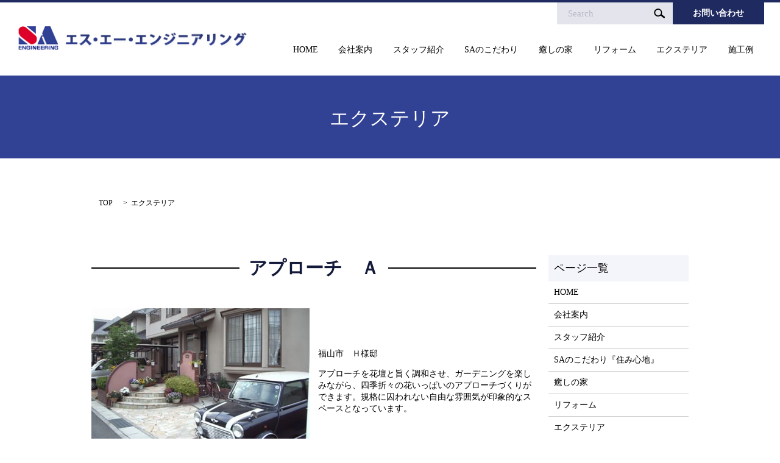

--- FILE ---
content_type: text/html; charset=UTF-8
request_url: https://www.sa-e.com/exterior
body_size: 3905
content:

<!DOCTYPE HTML>
<html lang="ja" prefix="og: http://ogp.me/ns#">
<head>
  <meta charset="utf-8">
  <meta http-equiv="X-UA-Compatible" content="IE=edge,chrome=1">
  <meta name="viewport" content="width=device-width, initial-scale=1">
  <title>エス・エー・エンジニアリング｜駐車スペースやウッドデッキなどのエクステリア工事</title>
  
<!-- All in One SEO Pack 2.3.4.2 by Michael Torbert of Semper Fi Web Designob_start_detected [-1,-1] -->
<meta name="description" itemprop="description" content="広島県福山市の新築・修理修繕やリフォームはエス・エー・エンジニアリングにお任せください！暮らしを華やかにするウッドデッキや駐車場などのエクステリア工事をご紹介いたします。" />

<meta name="keywords" itemprop="keywords" content="新築,リフォーム,saの家,外断熱,高気密,高断熱,オール電化,エクステリア,ソーラーサーキット,防水工事,カーポート,住宅,一戸建て,広島県,福山市,エス・エー・エンジニアリング,ウッドデッキ,駐車場" />

<link rel="canonical" href="https://www.sa-e.com/exterior" />
<meta property="og:title" content="エス・エー・エンジニアリング｜駐車スペースやウッドデッキなどのエクステリア工事" />
<meta property="og:type" content="article" />
<meta property="og:url" content="https://www.sa-e.com/exterior" />
<meta property="og:image" content="https://sa-e.com/wp-content/uploads/logo_ogp.jpg" />
<meta property="og:description" content="広島県福山市の新築・修理修繕やリフォームはエス・エー・エンジニアリングにお任せください！暮らしを華やかにするウッドデッキや駐車場などのエクステリア工事をご紹介いたします。" />
<meta property="article:published_time" content="2017-02-09T18:32:37Z" />
<meta property="article:modified_time" content="2017-02-09T18:32:38Z" />
<meta name="twitter:card" content="summary" />
<meta name="twitter:title" content="エス・エー・エンジニアリング｜駐車スペースやウッドデッキなどのエクステリア工事" />
<meta name="twitter:description" content="広島県福山市の新築・修理修繕やリフォームはエス・エー・エンジニアリングにお任せください！暮らしを華やかにするウッドデッキや駐車場などのエクステリア工事をご紹介いたします。" />
<meta name="twitter:image" content="https://sa-e.com/wp-content/uploads/logo_ogp.jpg" />
<meta itemprop="image" content="https://sa-e.com/wp-content/uploads/logo_ogp.jpg" />
<!-- /all in one seo pack -->
<link rel='stylesheet' id='biz-cal-style-css'  href='https://www.sa-e.com/wp-content/plugins/biz-calendar/biz-cal.css?ver=2.1.0' type='text/css' media='all' />
<link rel='stylesheet' id='contact-form-7-css'  href='https://www.sa-e.com/wp-content/plugins/contact-form-7/includes/css/styles.css?ver=4.4.2' type='text/css' media='all' />
<script type='text/javascript' src='https://www.sa-e.com/wp-content/themes/epress_theme/assets/js/vendor/jquery.min.js?ver=4.4.33'></script>
<script type='text/javascript'>
/* <![CDATA[ */
var bizcalOptions = {"holiday_title":"\u5b9a\u4f11\u65e5","sun":"on","holiday":"on","temp_holidays":"2017-12-09\r\n2017-12-23\r\n2018-01-13\r\n2018-01-27","temp_weekdays":"","eventday_title":"\u30a4\u30d9\u30f3\u30c8\u958b\u50ac\u65e5","eventday_url":"","eventdays":"","month_limit":"\u5236\u9650\u306a\u3057","nextmonthlimit":"12","prevmonthlimit":"12","plugindir":"https:\/\/www.sa-e.com\/wp-content\/plugins\/biz-calendar\/","national_holiday":""};
/* ]]> */
</script>
<script type='text/javascript' src='https://www.sa-e.com/wp-content/plugins/biz-calendar/calendar.js?ver=2.1.0'></script>
<link rel='shortlink' href='https://www.sa-e.com/?p=16' />
  <link rel="stylesheet" href="https://www.sa-e.com/wp-content/themes/epress_theme/assets/css/main.css?1768718316">
  <script src="https://www.sa-e.com/wp-content/themes/epress_theme/assets/js/vendor/respond.min.js"></script>

  <!-- facebook -->
  <script>(function(d, s, id) {
    var js, fjs = d.getElementsByTagName(s)[0];
    if (d.getElementById(id)) return;
    js = d.createElement(s); js.id = id;
    js.src = "//connect.facebook.net/ja_JP/sdk.js#xfbml=1&version=v2.0";
    fjs.parentNode.insertBefore(js, fjs);
  }(document, 'script', 'facebook-jssdk'));</script>

</head>
<body class="scrollTop">

  <header>
    <section class="primary_header">
      <div class="row">
                <div class="title">
                      <a href="https://www.sa-e.com/">
              <object type="image/svg+xml" data="/wp-content/uploads/logo.svg" alt="有限会社エス・エー・エンジニアリング"></object>
            </a>
                  </div>
        <div class="hdr_info">
            <div class="contact-search">
              <div class="button-hdr">
                <a href="/contact/">お問い合わせ</a>
              </div>
              
  <div class="epress_search">
    <form method="get" action="https://www.sa-e.com/">
      <input type="text" placeholder="Search" class="text" name="s" autocomplete="off" value="">
      <input type="submit" value="Search" class="submit">
    </form>
  </div>
              </div>
          </div>
        <nav class="global_nav"><ul><li><a href="https://www.sa-e.com/">HOME</a></li>
<li><a href="https://www.sa-e.com/company">会社案内</a></li>
<li><a href="https://www.sa-e.com/staff">スタッフ紹介</a></li>
<li><a href="https://www.sa-e.com/sa">SAのこだわり</a></li>
<li><a href="https://www.sa-e.com/healing">癒しの家</a></li>
<li><a href="https://www.sa-e.com/renovation">リフォーム</a></li>
<li><a href="https://www.sa-e.com/exterior">エクステリア</a></li>
<li><a href="https://www.sa-e.com/case">施工例</a></li>

              <li class="gnav_search">
                <a href="#">search</a>
  <div class="epress_search">
    <form method="get" action="https://www.sa-e.com/">
      <input type="text" placeholder="Search" class="text" name="s" autocomplete="off" value="">
      <input type="submit" value="Search" class="submit">
    </form>
  </div>
  </li>
            </ul>
            <div class="menu_icon">
              <a href="#menu"><span>メニュー開閉</span></a>
            </div></nav>      </div>
    </section>
  </header>

  <main>
              <h1 class="wow" style="";>
      エクステリア            </h1>

    
    <section class="bread_wrap">
      <div class="container gutters">
        <div class="row bread">
              <ul class="col span_12">
      <li><a href="https://www.sa-e.com">TOP</a></li>

          
      <li>エクステリア</li>
    </ul>
          </div>
      </div>
    </section>
        <section>
      <div class="container gutters">
        <div class="row">
          <div class="col span_9 column_main">
                  
              <section>
                <h2>アプローチ　Ａ</h2>
                <div class="row v-center">
                  <div class="col span_6">
                    <figure> <img src="/wp-content/uploads/exterior_img001.jpg" alt="アプローチ　Ａ"> </figure>
                  </div>
                  <div class="col span_6">
                    <p> 福山市　Ｈ様邸 </p>
                    <p> アプローチを花壇と旨く調和させ、ガーデニングを楽しみながら、四季折々の花いっぱいのアプローチづくりができます。規格に囚われない自由な雰囲気が印象的なスペースとなっています。 </p>
                  </div>
                </div>
              </section>
              <section>
                <h2>アプローチ　Ｂ</h2>
                <div class="row v-center">
                  <div class="col span_6">
                    <figure> <img src="/wp-content/uploads/exterior_img002.jpg" alt="アプローチ　Ｂ"> </figure>
                  </div>
                  <div class="col span_6">
                    <p> 福山市　Ｋ様邸 </p>
                    <p> 家とコーディネイトされた一体感のあるアプローチです。接道部分の傾斜を旨く利用して、５台もの駐車スペースを確保したスッキリしたスペースを作り出しています。 </p>
                  </div>
                </div>
              </section>
              <section>
                <h2>ウッドデッキ</h2>
                <div class="row v-center">
                  <div class="col span_6">
                    <figure> <img src="/wp-content/uploads/exterior_img003.jpg" alt="ウッドデッキ"> </figure>
                  </div>
                  <div class="col span_6">
                    <p> 福山市　Ｍ様邸 </p>
                    <p> ウッドデッキは住む人に『やすらぎや和み』を与えてくれる大切な空間です。新しい癒しの空間として、「自然と人間」や「庭と部屋」をつなぐ大切な場所としてつくりたいスペースです。 </p>
                  </div>
                </div>
              </section>
                          </div>
          <div class="col span_3 column_sub">
            <div class="sidebar">
    <div class="widget_wrap"><p class="widget_header">ページ一覧</p>		<ul>
			<li class="page_item page-item-9"><a href="https://www.sa-e.com/">HOME</a></li>
<li class="page_item page-item-14"><a href="https://www.sa-e.com/company">会社案内</a></li>
<li class="page_item page-item-24"><a href="https://www.sa-e.com/staff">スタッフ紹介</a></li>
<li class="page_item page-item-22"><a href="https://www.sa-e.com/sa">SAのこだわり『住み心地』</a></li>
<li class="page_item page-item-18"><a href="https://www.sa-e.com/healing">癒しの家</a></li>
<li class="page_item page-item-20"><a href="https://www.sa-e.com/renovation">リフォーム</a></li>
<li class="page_item page-item-16 current_page_item"><a href="https://www.sa-e.com/exterior">エクステリア</a></li>
<li class="page_item page-item-12"><a href="https://www.sa-e.com/case">施工例</a></li>
<li class="page_item page-item-8"><a href="https://www.sa-e.com/sitemap">サイトマップ</a></li>
<li class="page_item page-item-7"><a href="https://www.sa-e.com/contact">お問い合わせ</a></li>
<li class="page_item page-item-5"><a href="https://www.sa-e.com/policy">プライバシーポリシー</a></li>
		</ul>
		</div><div class="widget_wrap"><p class="widget_header">カテゴリー</p>		<ul>
	<li class="cat-item cat-item-2"><a href="https://www.sa-e.com/category/news" >お知らせ</a>
</li>
		</ul>
</div>		<div class="widget_wrap">		<p class="widget_header">最近の投稿</p>		<ul>
					<li>
				<a href="https://www.sa-e.com/news/6">ホームページをリニューアルしました。</a>
						</li>
				</ul>
		</div>		<div class="widget_wrap"><p class="widget_header">アーカイブ</p>		<ul>
			<li><a href='https://www.sa-e.com/date/2017/02'>2017年2月</a></li>
		</ul>
		</div><div class="widget_wrap">			<div class="textwidget"><div id="biz_calendar1" class="biz_calendar"></div>
<div id="biz_calendar2" class="biz_calendar" style="display: none;"></div></div>
		</div>1  </div>
          </div>
        </div>
      </div>
    </section>
    
  </main>
<footer>
    <div class="container">
      <div class="row">
        <nav class="col span_12"><ul><li><a href="https://www.sa-e.com/">HOME</a></li>
<li><a href="https://www.sa-e.com/company">会社案内</a></li>
<li><a href="https://www.sa-e.com/staff">スタッフ紹介</a></li>
<li><a href="https://www.sa-e.com/sa">SAのこだわり</a></li>
<li><a href="https://www.sa-e.com/healing">癒しの家</a></li>
<li><a href="https://www.sa-e.com/renovation">リフォーム</a></li>
<li><a href="https://www.sa-e.com/exterior">エクステリア</a></li>
<li><a href="https://www.sa-e.com/case">施工例</a></li>
<li><a href="https://www.sa-e.com/contact">お問い合わせ</a></li>
<li><a href="https://www.sa-e.com/policy">プライバシーポリシー</a></li>
<li><a href="https://www.sa-e.com/sitemap">サイトマップ</a></li>
</ul></nav>        <div class="col span_12 copyright">
          <p>Copyright &copy; 有限会社エス・エー・エンジニアリング All Rights Reserved.<br>
            【掲載の記事・写真・イラストなどの無断複写・転載等を禁じます】</p>
        </div>
      </div>
    </div>
    <p class="pagetop"><a href="#top"></a></p>
  </footer>

  <script src="https://www.sa-e.com/wp-content/themes/epress_theme/assets/js/vendor/bundle.js"></script>
  <script src="https://www.sa-e.com/wp-content/themes/epress_theme/assets/js/main.js?"></script>

  <!-- twitter -->
  <script>!function(d,s,id){var js,fjs=d.getElementsByTagName(s)[0],p=/^http:/.test(d.location)?'http':'https';if(!d.getElementById(id)){js=d.createElement(s);js.id=id;js.src=p+'://platform.twitter.com/widgets.js';fjs.parentNode.insertBefore(js,fjs);}}(document, 'script', 'twitter-wjs');</script>
  <!-- google+ -->
  <script src="https://apis.google.com/js/platform.js" async defer>{lang: "ja"}</script>

  <script type='text/javascript' src='https://www.sa-e.com/wp-content/plugins/contact-form-7/includes/js/jquery.form.min.js?ver=3.51.0-2014.06.20'></script>
<script type='text/javascript'>
/* <![CDATA[ */
var _wpcf7 = {"loaderUrl":"https:\/\/www.sa-e.com\/wp-content\/plugins\/contact-form-7\/images\/ajax-loader.gif","recaptchaEmpty":"\u3042\u306a\u305f\u304c\u30ed\u30dc\u30c3\u30c8\u3067\u306f\u306a\u3044\u3053\u3068\u3092\u8a3c\u660e\u3057\u3066\u304f\u3060\u3055\u3044\u3002","sending":"\u9001\u4fe1\u4e2d ..."};
/* ]]> */
</script>
<script type='text/javascript' src='https://www.sa-e.com/wp-content/plugins/contact-form-7/includes/js/scripts.js?ver=4.4.2'></script>
</body>
</html>


--- FILE ---
content_type: image/svg+xml
request_url: https://www.sa-e.com/wp-content/uploads/logo.svg
body_size: 41102
content:
<?xml version="1.0" encoding="utf-8"?>
<!-- Generator: Adobe Illustrator 21.0.0, SVG Export Plug-In . SVG Version: 6.00 Build 0)  -->
<svg version="1.1" id="レイヤー_1" xmlns="http://www.w3.org/2000/svg" xmlns:xlink="http://www.w3.org/1999/xlink" x="0px"
	 y="0px" viewBox="0 0 383 41" style="enable-background:new 0 0 383 41;" xml:space="preserve">
<image style="overflow:visible;" width="383" height="41" xlink:href="[data-uri]
TWlDQ1BQaG90b3Nob3AgSUNDIHByb2ZpbGUAAHjanVN3WJP3Fj7f92UPVkLY8LGXbIEAIiOsCMgQ
WaIQkgBhhBASQMWFiApWFBURnEhVxILVCkidiOKgKLhnQYqIWotVXDjuH9yntX167+3t+9f7vOec
5/zOec8PgBESJpHmomoAOVKFPDrYH49PSMTJvYACFUjgBCAQ5svCZwXFAADwA3l4fnSwP/wBr28A
AgBw1S4kEsfh/4O6UCZXACCRAOAiEucLAZBSAMguVMgUAMgYALBTs2QKAJQAAGx5fEIiAKoNAOz0
ST4FANipk9wXANiiHKkIAI0BAJkoRyQCQLsAYFWBUiwCwMIAoKxAIi4EwK4BgFm2MkcCgL0FAHaO
WJAPQGAAgJlCLMwAIDgCAEMeE80DIEwDoDDSv+CpX3CFuEgBAMDLlc2XS9IzFLiV0Bp38vDg4iHi
wmyxQmEXKRBmCeQinJebIxNI5wNMzgwAABr50cH+OD+Q5+bk4eZm52zv9MWi/mvwbyI+IfHf/ryM
AgQAEE7P79pf5eXWA3DHAbB1v2upWwDaVgBo3/ldM9sJoFoK0Hr5i3k4/EAenqFQyDwdHAoLC+0l
YqG9MOOLPv8z4W/gi372/EAe/tt68ABxmkCZrcCjg/1xYW52rlKO58sEQjFu9+cj/seFf/2OKdHi
NLFcLBWK8ViJuFAiTcd5uVKRRCHJleIS6X8y8R+W/QmTdw0ArIZPwE62B7XLbMB+7gECiw5Y0nYA
QH7zLYwaC5EAEGc0Mnn3AACTv/mPQCsBAM2XpOMAALzoGFyolBdMxggAAESggSqwQQcMwRSswA6c
wR28wBcCYQZEQAwkwDwQQgbkgBwKoRiWQRlUwDrYBLWwAxqgEZrhELTBMTgN5+ASXIHrcBcGYBie
whi8hgkEQcgIE2EhOogRYo7YIs4IF5mOBCJhSDSSgKQg6YgUUSLFyHKkAqlCapFdSCPyLXIUOY1c
QPqQ28ggMor8irxHMZSBslED1AJ1QLmoHxqKxqBz0XQ0D12AlqJr0Rq0Hj2AtqKn0UvodXQAfYqO
Y4DRMQ5mjNlhXIyHRWCJWBomxxZj5Vg1Vo81Yx1YN3YVG8CeYe8IJAKLgBPsCF6EEMJsgpCQR1hM
WEOoJewjtBK6CFcJg4Qxwicik6hPtCV6EvnEeGI6sZBYRqwm7iEeIZ4lXicOE1+TSCQOyZLkTgoh
JZAySQtJa0jbSC2kU6Q+0hBpnEwm65Btyd7kCLKArCCXkbeQD5BPkvvJw+S3FDrFiOJMCaIkUqSU
Eko1ZT/lBKWfMkKZoKpRzame1AiqiDqfWkltoHZQL1OHqRM0dZolzZsWQ8ukLaPV0JppZ2n3aC/p
dLoJ3YMeRZfQl9Jr6Afp5+mD9HcMDYYNg8dIYigZaxl7GacYtxkvmUymBdOXmchUMNcyG5lnmA+Y
b1VYKvYqfBWRyhKVOpVWlX6V56pUVXNVP9V5qgtUq1UPq15WfaZGVbNQ46kJ1Bar1akdVbupNq7O
UndSj1DPUV+jvl/9gvpjDbKGhUaghkijVGO3xhmNIRbGMmXxWELWclYD6yxrmE1iW7L57Ex2Bfsb
di97TFNDc6pmrGaRZp3mcc0BDsax4PA52ZxKziHODc57LQMtPy2x1mqtZq1+rTfaetq+2mLtcu0W
7eva73VwnUCdLJ31Om0693UJuja6UbqFutt1z+o+02PreekJ9cr1Dund0Uf1bfSj9Rfq79bv0R83
MDQINpAZbDE4Y/DMkGPoa5hpuNHwhOGoEctoupHEaKPRSaMnuCbuh2fjNXgXPmasbxxirDTeZdxr
PGFiaTLbpMSkxeS+Kc2Ua5pmutG003TMzMgs3KzYrMnsjjnVnGueYb7ZvNv8jYWlRZzFSos2i8eW
2pZ8ywWWTZb3rJhWPlZ5VvVW16xJ1lzrLOtt1ldsUBtXmwybOpvLtqitm63Edptt3xTiFI8p0in1
U27aMez87ArsmuwG7Tn2YfYl9m32zx3MHBId1jt0O3xydHXMdmxwvOuk4TTDqcSpw+lXZxtnoXOd
8zUXpkuQyxKXdpcXU22niqdun3rLleUa7rrStdP1o5u7m9yt2W3U3cw9xX2r+00umxvJXcM970H0
8PdY4nHM452nm6fC85DnL152Xlle+70eT7OcJp7WMG3I28Rb4L3Le2A6Pj1l+s7pAz7GPgKfep+H
vqa+It89viN+1n6Zfgf8nvs7+sv9j/i/4XnyFvFOBWABwQHlAb2BGoGzA2sDHwSZBKUHNQWNBbsG
Lww+FUIMCQ1ZH3KTb8AX8hv5YzPcZyya0RXKCJ0VWhv6MMwmTB7WEY6GzwjfEH5vpvlM6cy2CIjg
R2yIuB9pGZkX+X0UKSoyqi7qUbRTdHF09yzWrORZ+2e9jvGPqYy5O9tqtnJ2Z6xqbFJsY+ybuIC4
qriBeIf4RfGXEnQTJAntieTE2MQ9ieNzAudsmjOc5JpUlnRjruXcorkX5unOy553PFk1WZB8OIWY
EpeyP+WDIEJQLxhP5aduTR0T8oSbhU9FvqKNolGxt7hKPJLmnVaV9jjdO31D+miGT0Z1xjMJT1Ir
eZEZkrkj801WRNberM/ZcdktOZSclJyjUg1plrQr1zC3KLdPZisrkw3keeZtyhuTh8r35CP5c/Pb
FWyFTNGjtFKuUA4WTC+oK3hbGFt4uEi9SFrUM99m/ur5IwuCFny9kLBQuLCz2Lh4WfHgIr9FuxYj
i1MXdy4xXVK6ZHhp8NJ9y2jLspb9UOJYUlXyannc8o5Sg9KlpUMrglc0lamUycturvRauWMVYZVk
Ve9ql9VbVn8qF5VfrHCsqK74sEa45uJXTl/VfPV5bdra3kq3yu3rSOuk626s91m/r0q9akHV0Ibw
Da0b8Y3lG19tSt50oXpq9Y7NtM3KzQM1YTXtW8y2rNvyoTaj9nqdf13LVv2tq7e+2Sba1r/dd3vz
DoMdFTve75TsvLUreFdrvUV99W7S7oLdjxpiG7q/5n7duEd3T8Wej3ulewf2Re/ranRvbNyvv7+y
CW1SNo0eSDpw5ZuAb9qb7Zp3tXBaKg7CQeXBJ9+mfHvjUOihzsPcw83fmX+39QjrSHkr0jq/dawt
o22gPaG97+iMo50dXh1Hvrf/fu8x42N1xzWPV56gnSg98fnkgpPjp2Snnp1OPz3Umdx590z8mWtd
UV29Z0PPnj8XdO5Mt1/3yfPe549d8Lxw9CL3Ytslt0utPa49R35w/eFIr1tv62X3y+1XPK509E3r
O9Hv03/6asDVc9f41y5dn3m978bsG7duJt0cuCW69fh29u0XdwruTNxdeo94r/y+2v3qB/oP6n+0
/rFlwG3g+GDAYM/DWQ/vDgmHnv6U/9OH4dJHzEfVI0YjjY+dHx8bDRq98mTOk+GnsqcTz8p+Vv95
63Or59/94vtLz1j82PAL+YvPv655qfNy76uprzrHI8cfvM55PfGm/K3O233vuO+638e9H5ko/ED+
UPPR+mPHp9BP9z7nfP78L/eE8/sl0p8zAABCOGlUWHRYTUw6Y29tLmFkb2JlLnhtcAAAAAAAPD94
cGFja2V0IGJlZ2luPSLvu78iIGlkPSJXNU0wTXBDZWhpSHpyZVN6TlRjemtjOWQiPz4KPHg6eG1w
bWV0YSB4bWxuczp4PSJhZG9iZTpuczptZXRhLyIgeDp4bXB0az0iQWRvYmUgWE1QIENvcmUgNS42
LWMxMTEgNzkuMTU4MzI1LCAyMDE1LzA5LzEwLTAxOjEwOjIwICAgICAgICAiPgogICA8cmRmOlJE
RiB4bWxuczpyZGY9Imh0dHA6Ly93d3cudzMub3JnLzE5OTkvMDIvMjItcmRmLXN5bnRheC1ucyMi
PgogICAgICA8cmRmOkRlc2NyaXB0aW9uIHJkZjphYm91dD0iIgogICAgICAgICAgICB4bWxuczp4
bXA9Imh0dHA6Ly9ucy5hZG9iZS5jb20veGFwLzEuMC8iCiAgICAgICAgICAgIHhtbG5zOmRjPSJo
dHRwOi8vcHVybC5vcmcvZGMvZWxlbWVudHMvMS4xLyIKICAgICAgICAgICAgeG1sbnM6cGhvdG9z
aG9wPSJodHRwOi8vbnMuYWRvYmUuY29tL3Bob3Rvc2hvcC8xLjAvIgogICAgICAgICAgICB4bWxu
czp4bXBNTT0iaHR0cDovL25zLmFkb2JlLmNvbS94YXAvMS4wL21tLyIKICAgICAgICAgICAgeG1s
bnM6c3RFdnQ9Imh0dHA6Ly9ucy5hZG9iZS5jb20veGFwLzEuMC9zVHlwZS9SZXNvdXJjZUV2ZW50
IyIKICAgICAgICAgICAgeG1sbnM6c3RSZWY9Imh0dHA6Ly9ucy5hZG9iZS5jb20veGFwLzEuMC9z
VHlwZS9SZXNvdXJjZVJlZiMiCiAgICAgICAgICAgIHhtbG5zOnRpZmY9Imh0dHA6Ly9ucy5hZG9i
ZS5jb20vdGlmZi8xLjAvIgogICAgICAgICAgICB4bWxuczpleGlmPSJodHRwOi8vbnMuYWRvYmUu
Y29tL2V4aWYvMS4wLyI+CiAgICAgICAgIDx4bXA6Q3JlYXRvclRvb2w+QWRvYmUgUGhvdG9zaG9w
IENDIDIwMTUgKFdpbmRvd3MpPC94bXA6Q3JlYXRvclRvb2w+CiAgICAgICAgIDx4bXA6Q3JlYXRl
RGF0ZT4yMDE3LTAyLTA4VDEwOjEzOjM3KzA5OjAwPC94bXA6Q3JlYXRlRGF0ZT4KICAgICAgICAg
PHhtcDpNb2RpZnlEYXRlPjIwMTctMDItMDhUMTA6MTQ6NTgrMDk6MDA8L3htcDpNb2RpZnlEYXRl
PgogICAgICAgICA8eG1wOk1ldGFkYXRhRGF0ZT4yMDE3LTAyLTA4VDEwOjE0OjU4KzA5OjAwPC94
bXA6TWV0YWRhdGFEYXRlPgogICAgICAgICA8ZGM6Zm9ybWF0PmltYWdlL3BuZzwvZGM6Zm9ybWF0
PgogICAgICAgICA8cGhvdG9zaG9wOkNvbG9yTW9kZT4zPC9waG90b3Nob3A6Q29sb3JNb2RlPgog
ICAgICAgICA8cGhvdG9zaG9wOklDQ1Byb2ZpbGU+c1JHQiBJRUM2MTk2Ni0yLjE8L3Bob3Rvc2hv
cDpJQ0NQcm9maWxlPgogICAgICAgICA8eG1wTU06SW5zdGFuY2VJRD54bXAuaWlkOjA5NmU3Mzcy
LTMzNmMtZGU0Ni1hMmE4LWU1OTc4Y2Q0ZjIxNzwveG1wTU06SW5zdGFuY2VJRD4KICAgICAgICAg
PHhtcE1NOkRvY3VtZW50SUQ+YWRvYmU6ZG9jaWQ6cGhvdG9zaG9wOmZjYjYwMmE5LWVkOWItMTFl
Ni1hYTg1LTg5MmY1MmNiMTU0MjwveG1wTU06RG9jdW1lbnRJRD4KICAgICAgICAgPHhtcE1NOk9y
aWdpbmFsRG9jdW1lbnRJRD54bXAuZGlkOjQ3NWNjYWM4LTAzODQtZGI0Yy1hMmY0LWVmMzZhYWI2
Yjg5MDwveG1wTU06T3JpZ2luYWxEb2N1bWVudElEPgogICAgICAgICA8eG1wTU06SGlzdG9yeT4K
ICAgICAgICAgICAgPHJkZjpTZXE+CiAgICAgICAgICAgICAgIDxyZGY6bGkgcmRmOnBhcnNlVHlw
ZT0iUmVzb3VyY2UiPgogICAgICAgICAgICAgICAgICA8c3RFdnQ6YWN0aW9uPmNyZWF0ZWQ8L3N0
RXZ0OmFjdGlvbj4KICAgICAgICAgICAgICAgICAgPHN0RXZ0Omluc3RhbmNlSUQ+eG1wLmlpZDo0
NzVjY2FjOC0wMzg0LWRiNGMtYTJmNC1lZjM2YWFiNmI4OTA8L3N0RXZ0Omluc3RhbmNlSUQ+CiAg
ICAgICAgICAgICAgICAgIDxzdEV2dDp3aGVuPjIwMTctMDItMDhUMTA6MTM6MzcrMDk6MDA8L3N0
RXZ0OndoZW4+CiAgICAgICAgICAgICAgICAgIDxzdEV2dDpzb2Z0d2FyZUFnZW50PkFkb2JlIFBo
b3Rvc2hvcCBDQyAyMDE1IChXaW5kb3dzKTwvc3RFdnQ6c29mdHdhcmVBZ2VudD4KICAgICAgICAg
ICAgICAgPC9yZGY6bGk+CiAgICAgICAgICAgICAgIDxyZGY6bGkgcmRmOnBhcnNlVHlwZT0iUmVz
b3VyY2UiPgogICAgICAgICAgICAgICAgICA8c3RFdnQ6YWN0aW9uPmNvbnZlcnRlZDwvc3RFdnQ6
YWN0aW9uPgogICAgICAgICAgICAgICAgICA8c3RFdnQ6cGFyYW1ldGVycz5mcm9tIGltYWdlL2dp
ZiB0byBhcHBsaWNhdGlvbi92bmQuYWRvYmUucGhvdG9zaG9wPC9zdEV2dDpwYXJhbWV0ZXJzPgog
ICAgICAgICAgICAgICA8L3JkZjpsaT4KICAgICAgICAgICAgICAgPHJkZjpsaSByZGY6cGFyc2VU
eXBlPSJSZXNvdXJjZSI+CiAgICAgICAgICAgICAgICAgIDxzdEV2dDphY3Rpb24+c2F2ZWQ8L3N0
RXZ0OmFjdGlvbj4KICAgICAgICAgICAgICAgICAgPHN0RXZ0Omluc3RhbmNlSUQ+eG1wLmlpZDoz
ODg0ZmY5My0yMjI3LTg4NDEtYWE1Ni1jODBjNWNkZTE2MTY8L3N0RXZ0Omluc3RhbmNlSUQ+CiAg
ICAgICAgICAgICAgICAgIDxzdEV2dDp3aGVuPjIwMTctMDItMDhUMTA6MTQ6NDkrMDk6MDA8L3N0
RXZ0OndoZW4+CiAgICAgICAgICAgICAgICAgIDxzdEV2dDpzb2Z0d2FyZUFnZW50PkFkb2JlIFBo
b3Rvc2hvcCBDQyAyMDE1IChXaW5kb3dzKTwvc3RFdnQ6c29mdHdhcmVBZ2VudD4KICAgICAgICAg
ICAgICAgICAgPHN0RXZ0OmNoYW5nZWQ+Lzwvc3RFdnQ6Y2hhbmdlZD4KICAgICAgICAgICAgICAg
PC9yZGY6bGk+CiAgICAgICAgICAgICAgIDxyZGY6bGkgcmRmOnBhcnNlVHlwZT0iUmVzb3VyY2Ui
PgogICAgICAgICAgICAgICAgICA8c3RFdnQ6YWN0aW9uPnNhdmVkPC9zdEV2dDphY3Rpb24+CiAg
ICAgICAgICAgICAgICAgIDxzdEV2dDppbnN0YW5jZUlEPnhtcC5paWQ6NGM3M2UwZTctZmRlZS1m
NzQ1LWI2NWQtZDMzNjZhZWZhZjMzPC9zdEV2dDppbnN0YW5jZUlEPgogICAgICAgICAgICAgICAg
ICA8c3RFdnQ6d2hlbj4yMDE3LTAyLTA4VDEwOjE0OjU4KzA5OjAwPC9zdEV2dDp3aGVuPgogICAg
ICAgICAgICAgICAgICA8c3RFdnQ6c29mdHdhcmVBZ2VudD5BZG9iZSBQaG90b3Nob3AgQ0MgMjAx
NSAoV2luZG93cyk8L3N0RXZ0OnNvZnR3YXJlQWdlbnQ+CiAgICAgICAgICAgICAgICAgIDxzdEV2
dDpjaGFuZ2VkPi88L3N0RXZ0OmNoYW5nZWQ+CiAgICAgICAgICAgICAgIDwvcmRmOmxpPgogICAg
ICAgICAgICAgICA8cmRmOmxpIHJkZjpwYXJzZVR5cGU9IlJlc291cmNlIj4KICAgICAgICAgICAg
ICAgICAgPHN0RXZ0OmFjdGlvbj5jb252ZXJ0ZWQ8L3N0RXZ0OmFjdGlvbj4KICAgICAgICAgICAg
ICAgICAgPHN0RXZ0OnBhcmFtZXRlcnM+ZnJvbSBhcHBsaWNhdGlvbi92bmQuYWRvYmUucGhvdG9z
aG9wIHRvIGltYWdlL3BuZzwvc3RFdnQ6cGFyYW1ldGVycz4KICAgICAgICAgICAgICAgPC9yZGY6
bGk+CiAgICAgICAgICAgICAgIDxyZGY6bGkgcmRmOnBhcnNlVHlwZT0iUmVzb3VyY2UiPgogICAg
ICAgICAgICAgICAgICA8c3RFdnQ6YWN0aW9uPmRlcml2ZWQ8L3N0RXZ0OmFjdGlvbj4KICAgICAg
ICAgICAgICAgICAgPHN0RXZ0OnBhcmFtZXRlcnM+Y29udmVydGVkIGZyb20gYXBwbGljYXRpb24v
dm5kLmFkb2JlLnBob3Rvc2hvcCB0byBpbWFnZS9wbmc8L3N0RXZ0OnBhcmFtZXRlcnM+CiAgICAg
ICAgICAgICAgIDwvcmRmOmxpPgogICAgICAgICAgICAgICA8cmRmOmxpIHJkZjpwYXJzZVR5cGU9
IlJlc291cmNlIj4KICAgICAgICAgICAgICAgICAgPHN0RXZ0OmFjdGlvbj5zYXZlZDwvc3RFdnQ6
YWN0aW9uPgogICAgICAgICAgICAgICAgICA8c3RFdnQ6aW5zdGFuY2VJRD54bXAuaWlkOjA5NmU3
MzcyLTMzNmMtZGU0Ni1hMmE4LWU1OTc4Y2Q0ZjIxNzwvc3RFdnQ6aW5zdGFuY2VJRD4KICAgICAg
ICAgICAgICAgICAgPHN0RXZ0OndoZW4+MjAxNy0wMi0wOFQxMDoxNDo1OCswOTowMDwvc3RFdnQ6
d2hlbj4KICAgICAgICAgICAgICAgICAgPHN0RXZ0OnNvZnR3YXJlQWdlbnQ+QWRvYmUgUGhvdG9z
aG9wIENDIDIwMTUgKFdpbmRvd3MpPC9zdEV2dDpzb2Z0d2FyZUFnZW50PgogICAgICAgICAgICAg
ICAgICA8c3RFdnQ6Y2hhbmdlZD4vPC9zdEV2dDpjaGFuZ2VkPgogICAgICAgICAgICAgICA8L3Jk
ZjpsaT4KICAgICAgICAgICAgPC9yZGY6U2VxPgogICAgICAgICA8L3htcE1NOkhpc3Rvcnk+CiAg
ICAgICAgIDx4bXBNTTpEZXJpdmVkRnJvbSByZGY6cGFyc2VUeXBlPSJSZXNvdXJjZSI+CiAgICAg
ICAgICAgIDxzdFJlZjppbnN0YW5jZUlEPnhtcC5paWQ6NGM3M2UwZTctZmRlZS1mNzQ1LWI2NWQt
ZDMzNjZhZWZhZjMzPC9zdFJlZjppbnN0YW5jZUlEPgogICAgICAgICAgICA8c3RSZWY6ZG9jdW1l
bnRJRD54bXAuZGlkOjQ3NWNjYWM4LTAzODQtZGI0Yy1hMmY0LWVmMzZhYWI2Yjg5MDwvc3RSZWY6
ZG9jdW1lbnRJRD4KICAgICAgICAgICAgPHN0UmVmOm9yaWdpbmFsRG9jdW1lbnRJRD54bXAuZGlk
OjQ3NWNjYWM4LTAzODQtZGI0Yy1hMmY0LWVmMzZhYWI2Yjg5MDwvc3RSZWY6b3JpZ2luYWxEb2N1
bWVudElEPgogICAgICAgICA8L3htcE1NOkRlcml2ZWRGcm9tPgogICAgICAgICA8dGlmZjpPcmll
bnRhdGlvbj4xPC90aWZmOk9yaWVudGF0aW9uPgogICAgICAgICA8dGlmZjpYUmVzb2x1dGlvbj43
MjAwMDAvMTAwMDA8L3RpZmY6WFJlc29sdXRpb24+CiAgICAgICAgIDx0aWZmOllSZXNvbHV0aW9u
PjcyMDAwMC8xMDAwMDwvdGlmZjpZUmVzb2x1dGlvbj4KICAgICAgICAgPHRpZmY6UmVzb2x1dGlv
blVuaXQ+MjwvdGlmZjpSZXNvbHV0aW9uVW5pdD4KICAgICAgICAgPGV4aWY6Q29sb3JTcGFjZT4x
PC9leGlmOkNvbG9yU3BhY2U+CiAgICAgICAgIDxleGlmOlBpeGVsWERpbWVuc2lvbj4zODM8L2V4
aWY6UGl4ZWxYRGltZW5zaW9uPgogICAgICAgICA8ZXhpZjpQaXhlbFlEaW1lbnNpb24+NDE8L2V4
aWY6UGl4ZWxZRGltZW5zaW9uPgogICAgICA8L3JkZjpEZXNjcmlwdGlvbj4KICAgPC9yZGY6UkRG
Pgo8L3g6eG1wbWV0YT4KICAgICAgICAgICAgICAgICAgICAgICAgICAgICAgICAgICAgICAgICAg
ICAgICAgICAgICAgICAgICAgICAgICAgICAgICAgICAgICAgICAgICAgICAgICAgICAgICAgICAg
IAogICAgICAgICAgICAgICAgICAgICAgICAgICAgICAgICAgICAgICAgICAgICAgICAgICAgICAg
ICAgICAgICAgICAgICAgICAgICAgICAgICAgICAgICAgICAgICAgICAgICAgCiAgICAgICAgICAg
ICAgICAgICAgICAgICAgICAgICAgICAgICAgICAgICAgICAgICAgICAgICAgICAgICAgICAgICAg
ICAgICAgICAgICAgICAgICAgICAgICAgICAgICAgICAKICAgICAgICAgICAgICAgICAgICAgICAg
ICAgICAgICAgICAgICAgICAgICAgICAgICAgICAgICAgICAgICAgICAgICAgICAgICAgICAgICAg
ICAgICAgICAgICAgICAgICAgIAogICAgICAgICAgICAgICAgICAgICAgICAgICAgICAgICAgICAg
ICAgICAgICAgICAgICAgICAgICAgICAgICAgICAgICAgICAgICAgICAgICAgICAgICAgICAgICAg
ICAgICAgCiAgICAgICAgICAgICAgICAgICAgICAgICAgICAgICAgICAgICAgICAgICAgICAgICAg
ICAgICAgICAgICAgICAgICAgICAgICAgICAgICAgICAgICAgICAgICAgICAgICAgICAKICAgICAg
ICAgICAgICAgICAgICAgICAgICAgICAgICAgICAgICAgICAgICAgICAgICAgICAgICAgICAgICAg
ICAgICAgICAgICAgICAgICAgICAgICAgICAgICAgICAgICAgIAogICAgICAgICAgICAgICAgICAg
ICAgICAgICAgICAgICAgICAgICAgICAgICAgICAgICAgICAgICAgICAgICAgICAgICAgICAgICAg
ICAgICAgICAgICAgICAgICAgICAgICAgCiAgICAgICAgICAgICAgICAgICAgICAgICAgICAgICAg
ICAgICAgICAgICAgICAgICAgICAgICAgICAgICAgICAgICAgICAgICAgICAgICAgICAgICAgICAg
ICAgICAgICAgICAKICAgICAgICAgICAgICAgICAgICAgICAgICAgICAgICAgICAgICAgICAgICAg
ICAgICAgICAgICAgICAgICAgICAgICAgICAgICAgICAgICAgICAgICAgICAgICAgICAgICAgIAog
ICAgICAgICAgICAgICAgICAgICAgICAgICAgICAgICAgICAgICAgICAgICAgICAgICAgICAgICAg
ICAgICAgICAgICAgICAgICAgICAgICAgICAgICAgICAgICAgICAgICAgCiAgICAgICAgICAgICAg
ICAgICAgICAgICAgICAgICAgICAgICAgICAgICAgICAgICAgICAgICAgICAgICAgICAgICAgICAg
ICAgICAgICAgICAgICAgICAgICAgICAgICAgICAKICAgICAgICAgICAgICAgICAgICAgICAgICAg
ICAgICAgICAgICAgICAgICAgICAgICAgICAgICAgICAgICAgICAgICAgICAgICAgICAgICAgICAg
ICAgICAgICAgICAgICAgIAogICAgICAgICAgICAgICAgICAgICAgICAgICAgICAgICAgICAgICAg
ICAgICAgICAgICAgICAgICAgICAgICAgICAgICAgICAgICAgICAgICAgICAgICAgICAgICAgICAg
ICAgCiAgICAgICAgICAgICAgICAgICAgICAgICAgICAgICAgICAgICAgICAgICAgICAgICAgICAg
ICAgICAgICAgICAgICAgICAgICAgICAgICAgICAgICAgICAgICAgICAgICAgICAKICAgICAgICAg
ICAgICAgICAgICAgICAgICAgICAgICAgICAgICAgICAgICAgICAgICAgICAgICAgICAgICAgICAg
ICAgICAgICAgICAgICAgICAgICAgICAgICAgICAgICAgIAogICAgICAgICAgICAgICAgICAgICAg
ICAgICAgICAgICAgICAgICAgICAgICAgICAgICAgICAgICAgICAgICAgICAgICAgICAgICAgICAg
ICAgICAgICAgICAgICAgICAgICAgCiAgICAgICAgICAgICAgICAgICAgICAgICAgICAgICAgICAg
ICAgICAgICAgICAgICAgICAgICAgICAgICAgICAgICAgICAgICAgICAgICAgICAgICAgICAgICAg
ICAgICAgICAKICAgICAgICAgICAgICAgICAgICAgICAgICAgICAgICAgICAgICAgICAgICAgICAg
ICAgICAgICAgICAgICAgICAgICAgICAgICAgICAgICAgICAgICAgICAgICAgICAgICAgIAogICAg
ICAgICAgICAgICAgICAgICAgICAgICAgICAgICAgICAgICAgICAgICAgICAgICAgICAgICAgICAg
ICAgICAgICAgICAgICAgICAgICAgICAgICAgICAgICAgICAgICAgCiAgICAgICAgICAgICAgICAg
ICAgICAgICAgICAgICAgICAgICAgICAgICAgICAgICAgICAgICAgICAgICAgICAgICAgICAgICAg
ICAgICAgICAgICAgICAgICAgICAgICAgICAKICAgICAgICAgICAgICAgICAgICAgICAgICAgICAg
ICAgICAgICAgICAgICAgICAgICAgICAgICAgICAgICAgICAgICAgICAgICAgICAgICAgICAgICAg
ICAgICAgICAgICAgIAogICAgICAgICAgICAgICAgICAgICAgICAgICAgICAgICAgICAgICAgICAg
ICAgICAgICAgICAgICAgICAgICAgICAgICAgICAgICAgICAgICAgICAgICAgICAgICAgICAgICAg
CiAgICAgICAgICAgICAgICAgICAgICAgICAgICAgICAgICAgICAgICAgICAgICAgICAgICAgICAg
ICAgICAgICAgICAgICAgICAgICAgICAgICAgICAgICAgICAgICAgICAgICAKICAgICAgICAgICAg
ICAgICAgICAgICAgICAgICAgICAgICAgICAgICAgICAgICAgICAgICAgICAgICAgICAgICAgICAg
ICAgICAgICAgICAgICAgICAgICAgICAgICAgICAgIAogICAgICAgICAgICAgICAgICAgICAgICAg
ICAgICAgICAgICAgICAgICAgICAgICAgICAgICAgICAgICAgICAgICAgICAgICAgICAgICAgICAg
ICAgICAgICAgICAgICAgICAgCiAgICAgICAgICAgICAgICAgICAgICAgICAgICAgICAgICAgICAg
ICAgICAgICAgICAgICAgICAgICAgICAgICAgICAgICAgICAgICAgICAgICAgICAgICAgICAgICAg
ICAgICAKICAgICAgICAgICAgICAgICAgICAgICAgICAgICAgICAgICAgICAgICAgICAgICAgICAg
ICAgICAgICAgICAgICAgICAgICAgICAgICAgICAgICAgICAgICAgICAgICAgICAgIAogICAgICAg
ICAgICAgICAgICAgICAgICAgICAgICAgICAgICAgICAgICAgICAgICAgICAgICAgICAgICAgICAg
ICAgICAgICAgICAgICAgICAgICAgICAgICAgICAgICAgICAgCiAgICAgICAgICAgICAgICAgICAg
ICAgICAgICAgICAgICAgICAgICAgICAgICAgICAgICAgICAgICAgICAgICAgICAgICAgICAgICAg
ICAgICAgICAgICAgICAgICAgICAgICAKICAgICAgICAgICAgICAgICAgICAgICAgICAgICAgICAg
ICAgICAgICAgICAgICAgICAgICAgICAgICAgICAgICAgICAgICAgICAgICAgICAgICAgICAgICAg
ICAgICAgICAgIAogICAgICAgICAgICAgICAgICAgICAgICAgICAgICAgICAgICAgICAgICAgICAg
ICAgICAgICAgICAgICAgICAgICAgICAgICAgICAgICAgICAgICAgICAgICAgICAgICAgICAgCiAg
ICAgICAgICAgICAgICAgICAgICAgICAgICAgICAgICAgICAgICAgICAgICAgICAgICAgICAgICAg
ICAgICAgICAgICAgICAgICAgICAgICAgICAgICAgICAgICAgICAgICAKICAgICAgICAgICAgICAg
ICAgICAgICAgICAgICAgICAgICAgICAgICAgICAgICAgICAgICAgICAgICAgICAgICAgICAgICAg
ICAgICAgICAgICAgICAgICAgICAgICAgICAgIAogICAgICAgICAgICAgICAgICAgICAgICAgICAg
ICAgICAgICAgICAgICAgICAgICAgICAgICAgICAgICAgICAgICAgICAgICAgICAgICAgICAgICAg
ICAgICAgICAgICAgICAgCiAgICAgICAgICAgICAgICAgICAgICAgICAgICAgICAgICAgICAgICAg
ICAgICAgICAgICAgICAgICAgICAgICAgICAgICAgICAgICAgICAgICAgICAgICAgICAgICAgICAg
ICAKICAgICAgICAgICAgICAgICAgICAgICAgICAgICAgICAgICAgICAgICAgICAgICAgICAgICAg
ICAgICAgICAgICAgICAgICAgICAgICAgICAgICAgICAgICAgICAgICAgICAgIAogICAgICAgICAg
ICAgICAgICAgICAgICAgICAgICAgICAgICAgICAgICAgICAgICAgICAgICAgICAgICAgICAgICAg
ICAgICAgICAgICAgICAgICAgICAgICAgICAgICAgICAgCiAgICAgICAgICAgICAgICAgICAgICAg
ICAgICAgICAgICAgICAgICAgICAgICAgICAgICAgICAgICAgICAgICAgICAgICAgICAgICAgICAg
ICAgICAgICAgICAgICAgICAgICAKICAgICAgICAgICAgICAgICAgICAgICAgICAgICAgICAgICAg
ICAgICAgICAgICAgICAgICAgICAgICAgICAgICAgICAgICAgICAgICAgICAgICAgICAgICAgICAg
ICAgICAgIAogICAgICAgICAgICAgICAgICAgICAgICAgICAgICAgICAgICAgICAgICAgICAgICAg
ICAgICAgICAgICAgICAgICAgICAgICAgICAgICAgICAgICAgICAgICAgICAgICAgICAgCiAgICAg
ICAgICAgICAgICAgICAgICAgICAgICAgICAgICAgICAgICAgICAgICAgICAgICAgICAgICAgICAg
ICAgICAgICAgICAgICAgICAgICAgICAgICAgICAgICAgICAgICAKICAgICAgICAgICAgICAgICAg
ICAgICAgICAgICAgICAgICAgICAgICAgICAgICAgICAgICAgICAgICAgICAgICAgICAgICAgICAg
ICAgICAgICAgICAgICAgICAgICAgICAgIAogICAgICAgICAgICAgICAgICAgICAgICAgICAgICAg
ICAgICAgICAgICAgICAgICAgICAgICAgICAgICAgICAgICAgICAgICAgICAgICAgICAgICAgICAg
ICAgICAgICAgICAgCiAgICAgICAgICAgICAgICAgICAgICAgICAgICAgICAgICAgICAgICAgICAg
ICAgICAgICAgICAgICAgICAgICAgICAgICAgICAgICAgICAgICAgICAgICAgICAgICAgICAgICAK
ICAgICAgICAgICAgICAgICAgICAgICAgICAgICAgICAgICAgICAgICAgICAgICAgICAgICAgICAg
ICAgICAgICAgICAgICAgICAgICAgICAgICAgICAgICAgICAgICAgICAgIAogICAgICAgICAgICAg
ICAgICAgICAgICAgICAgICAgICAgICAgICAgICAgICAgICAgICAgICAgICAgICAgICAgICAgICAg
ICAgICAgICAgICAgICAgICAgICAgICAgICAgICAgCiAgICAgICAgICAgICAgICAgICAgICAgICAg
ICAgICAgICAgICAgICAgICAgICAgICAgICAgICAgICAgICAgICAgICAgICAgICAgICAgICAgICAg
ICAgICAgICAgICAgICAgICAKICAgICAgICAgICAgICAgICAgICAgICAgICAgICAgICAgICAgICAg
ICAgICAgICAgICAgICAgICAgICAgICAgICAgICAgICAgICAgICAgICAgICAgICAgICAgICAgICAg
ICAgIAogICAgICAgICAgICAgICAgICAgICAgICAgICAgICAgICAgICAgICAgICAgICAgICAgICAg
ICAgICAgICAgICAgICAgICAgICAgICAgICAgICAgICAgICAgICAgICAgICAgICAgCiAgICAgICAg
ICAgICAgICAgICAgICAgICAgICAgICAgICAgICAgICAgICAgICAgICAgICAgICAgICAgICAgICAg
ICAgICAgICAgICAgICAgICAgICAgICAgICAgICAgICAgICAKICAgICAgICAgICAgICAgICAgICAg
ICAgICAgICAgICAgICAgICAgICAgICAgICAgICAgICAgICAgICAgICAgICAgICAgICAgICAgICAg
ICAgICAgICAgICAgICAgICAgICAgIAogICAgICAgICAgICAgICAgICAgICAgICAgICAgICAgICAg
ICAgICAgICAgICAgICAgICAgICAgICAgICAgICAgICAgICAgICAgICAgICAgICAgICAgICAgICAg
ICAgICAgICAgCiAgICAgICAgICAgICAgICAgICAgICAgICAgICAgICAgICAgICAgICAgICAgICAg
ICAgICAgICAgICAgICAgICAgICAgICAgICAgICAgICAgICAgICAgICAgICAgICAgICAgICAKICAg
ICAgICAgICAgICAgICAgICAgICAgICAgICAgICAgICAgICAgICAgICAgICAgICAgICAgICAgICAg
ICAgICAgICAgICAgICAgICAgICAgICAgICAgICAgICAgICAgICAgIAogICAgICAgICAgICAgICAg
ICAgICAgICAgICAgICAgICAgICAgICAgICAgICAgICAgICAgICAgICAgICAgICAgICAgICAgICAg
ICAgICAgICAgICAgICAgICAgICAgICAgICAgCiAgICAgICAgICAgICAgICAgICAgICAgICAgICAg
ICAgICAgICAgICAgICAgICAgICAgICAgICAgICAgICAgICAgICAgICAgICAgICAgICAgICAgICAg
ICAgICAgICAgICAgICAKICAgICAgICAgICAgICAgICAgICAgICAgICAgICAgICAgICAgICAgICAg
ICAgICAgICAgICAgICAgICAgICAgICAgICAgICAgICAgICAgICAgICAgICAgICAgICAgICAgICAg
IAogICAgICAgICAgICAgICAgICAgICAgICAgICAgICAgICAgICAgICAgICAgICAgICAgICAgICAg
ICAgICAgICAgICAgICAgICAgICAgICAgICAgICAgICAgICAgICAgICAgICAgCiAgICAgICAgICAg
ICAgICAgICAgICAgICAgICAgICAgICAgICAgICAgICAgICAgICAgICAgICAgICAgICAgICAgICAg
ICAgICAgICAgICAgICAgICAgICAgICAgICAgICAgICAKICAgICAgICAgICAgICAgICAgICAgICAg
ICAgICAgICAgICAgICAgICAgICAgICAgICAgICAgICAgICAgICAgICAgICAgICAgICAgICAgICAg
ICAgICAgICAgICAgICAgICAgIAogICAgICAgICAgICAgICAgICAgICAgICAgICAgICAgICAgICAg
ICAgICAgICAgICAgICAgICAgICAgICAgICAgICAgICAgICAgICAgICAgICAgICAgICAgICAgICAg
ICAgICAgCiAgICAgICAgICAgICAgICAgICAgICAgICAgICAgICAgICAgICAgICAgICAgICAgICAg
ICAgICAgICAgICAgICAgICAgICAgICAgICAgICAgICAgICAgICAgICAgICAgICAgICAKICAgICAg
ICAgICAgICAgICAgICAgICAgICAgICAgICAgICAgICAgICAgICAgICAgICAgICAgICAgICAgICAg
ICAgICAgICAgICAgICAgICAgICAgICAgICAgICAgICAgICAgIAogICAgICAgICAgICAgICAgICAg
ICAgICAgICAgICAgICAgICAgICAgICAgICAgICAgICAgICAgICAgICAgICAgICAgICAgICAgICAg
ICAgICAgICAgICAgICAgICAgICAgICAgCiAgICAgICAgICAgICAgICAgICAgICAgICAgICAgICAg
ICAgICAgICAgICAgICAgICAgICAgICAgICAgICAgICAgICAgICAgICAgICAgICAgICAgICAgICAg
ICAgICAgICAgICAKICAgICAgICAgICAgICAgICAgICAgICAgICAgICAgICAgICAgICAgICAgICAg
ICAgICAgICAgICAgICAgICAgICAgICAgICAgICAgICAgICAgICAgICAgICAgICAgICAgICAgIAog
ICAgICAgICAgICAgICAgICAgICAgICAgICAgICAgICAgICAgICAgICAgICAgICAgICAgICAgICAg
ICAgICAgICAgICAgICAgICAgICAgICAgICAgICAgICAgICAgICAgICAgCiAgICAgICAgICAgICAg
ICAgICAgICAgICAgICAgICAgICAgICAgICAgICAgICAgICAgICAgICAgICAgICAgICAgICAgICAg
ICAgICAgICAgICAgICAgICAgICAgICAgICAgICAKICAgICAgICAgICAgICAgICAgICAgICAgICAg
ICAgICAgICAgICAgICAgICAgICAgICAgICAgICAgICAgICAgICAgICAgICAgICAgICAgICAgICAg
ICAgICAgICAgICAgICAgIAogICAgICAgICAgICAgICAgICAgICAgICAgICAgICAgICAgICAgICAg
ICAgICAgICAgICAgICAgICAgICAgICAgICAgICAgICAgICAgICAgICAgICAgICAgICAgICAgICAg
ICAgCiAgICAgICAgICAgICAgICAgICAgICAgICAgICAgICAgICAgICAgICAgICAgICAgICAgICAg
ICAgICAgICAgICAgICAgICAgICAgICAgICAgICAgICAgICAgICAgICAgICAgICAKICAgICAgICAg
ICAgICAgICAgICAgICAgICAgICAgICAgICAgICAgICAgICAgICAgICAgICAgICAgICAgICAgICAg
ICAgICAgICAgICAgICAgICAgICAgICAgICAgICAgICAgIAogICAgICAgICAgICAgICAgICAgICAg
ICAgICAgICAgICAgICAgICAgICAgICAgICAgICAgICAgICAgICAgICAgICAgICAgICAgICAgICAg
ICAgICAgICAgICAgICAgICAgICAgCiAgICAgICAgICAgICAgICAgICAgICAgICAgICAgICAgICAg
ICAgICAgICAgICAgICAgICAgICAgICAgICAgICAgICAgICAgICAgICAgICAgICAgICAgICAgICAg
ICAgICAgICAKICAgICAgICAgICAgICAgICAgICAgICAgICAgICAgICAgICAgICAgICAgICAgICAg
ICAgICAgICAgICAgICAgICAgICAgICAgICAgICAgICAgICAgICAgICAgICAgICAgICAgIAogICAg
ICAgICAgICAgICAgICAgICAgICAgICAgICAgICAgICAgICAgICAgICAgICAgICAgICAgICAgICAg
ICAgICAgICAgICAgICAgICAgICAgICAgICAgICAgICAgICAgICAgCiAgICAgICAgICAgICAgICAg
ICAgICAgICAgICAgICAgICAgICAgICAgICAgICAgICAgICAgICAgICAgICAgICAgICAgICAgICAg
ICAgICAgICAgICAgICAgICAgICAgICAgICAKICAgICAgICAgICAgICAgICAgICAgICAgICAgICAg
ICAgICAgICAgICAgICAgICAgICAgICAgICAgICAgICAgICAgICAgICAgICAgICAgICAgICAgICAg
ICAgICAgICAgICAgIAogICAgICAgICAgICAgICAgICAgICAgICAgICAgICAgICAgICAgICAgICAg
ICAgICAgICAgICAgICAgICAgICAgICAgICAgICAgICAgICAgICAgICAgICAgICAgICAgICAgICAg
CiAgICAgICAgICAgICAgICAgICAgICAgICAgICAgICAgICAgICAgICAgICAgICAgICAgICAgICAg
ICAgICAgICAgICAgICAgICAgICAgICAgICAgICAgICAgICAgICAgICAgICAKICAgICAgICAgICAg
ICAgICAgICAgICAgICAgICAgICAgICAgICAgICAgICAgICAgICAgICAgICAgICAgICAgICAgICAg
ICAgICAgICAgICAgICAgICAgICAgICAgICAgICAgIAogICAgICAgICAgICAgICAgICAgICAgICAg
ICAgICAgICAgICAgICAgICAgICAgICAgICAgICAgICAgICAgICAgICAgICAgICAgICAgICAgICAg
ICAgICAgICAgICAgICAgICAgCiAgICAgICAgICAgICAgICAgICAgICAgICAgICAgICAgICAgICAg
ICAgICAgICAgICAgICAgICAgICAgICAgICAgICAgICAgICAgICAgICAgICAgICAgICAgICAgICAg
ICAgICAKICAgICAgICAgICAgICAgICAgICAgICAgICAgICAgICAgICAgICAgICAgICAgICAgICAg
ICAgICAgICAgICAgICAgICAgICAgICAgICAgICAgICAgICAgICAgICAgICAgICAgIAogICAgICAg
ICAgICAgICAgICAgICAgICAgICAgICAgICAgICAgICAgICAgICAgICAgICAgICAgICAgICAgICAg
ICAgICAgICAgICAgICAgICAgICAgICAgICAgICAgICAgICAgCiAgICAgICAgICAgICAgICAgICAg
ICAgICAgICAgICAgICAgICAgICAgICAgICAgICAgICAgICAgICAgICAgICAgICAgICAgICAgICAg
ICAgICAgICAgICAgICAgICAgICAgICAKICAgICAgICAgICAgICAgICAgICAgICAgICAgICAgICAg
ICAgICAgICAgICAgICAgICAgICAgICAgICAgICAgICAgICAgICAgICAgICAgICAgICAgICAgICAg
ICAgICAgICAgIAogICAgICAgICAgICAgICAgICAgICAgICAgICAgICAgICAgICAgICAgICAgICAg
ICAgICAgICAgICAgICAgICAgICAgICAgICAgICAgICAgICAgICAgICAgICAgICAgICAgICAgCiAg
ICAgICAgICAgICAgICAgICAgICAgICAgICAgICAgICAgICAgICAgICAgICAgICAgICAgICAgICAg
ICAgICAgICAgICAgICAgICAgICAgICAgICAgICAgICAgICAgICAgICAKICAgICAgICAgICAgICAg
ICAgICAgICAgICAgICAgICAgICAgICAgICAgICAgICAgICAgICAgICAgICAgICAgICAgICAgICAg
ICAgICAgICAgICAgICAgICAgICAgICAgICAgIAogICAgICAgICAgICAgICAgICAgICAgICAgICAg
ICAgICAgICAgICAgICAgICAgICAgICAgICAgICAgICAgICAgICAgICAgICAgICAgICAgICAgICAg
ICAgICAgICAgICAgICAgCiAgICAgICAgICAgICAgICAgICAgICAgICAgICAgICAgICAgICAgICAg
ICAgICAgICAgICAgICAgICAgICAgICAgICAgICAgICAgICAgICAgICAgICAgICAgICAgICAgICAg
ICAKICAgICAgICAgICAgICAgICAgICAgICAgICAgICAgICAgICAgICAgICAgICAgICAgICAgICAg
ICAgICAgICAgICAgICAgICAgICAgICAgICAgICAgICAgICAgICAgICAgICAgIAogICAgICAgICAg
ICAgICAgICAgICAgICAgICAgICAgICAgICAgICAgICAgICAgICAgICAgICAgICAgICAgICAgICAg
ICAgICAgICAgICAgICAgICAgICAgICAgICAgICAgICAgCiAgICAgICAgICAgICAgICAgICAgICAg
ICAgICAgICAgICAgICAgICAgICAgICAgICAgICAgICAgICAgICAgICAgICAgICAgICAgICAgICAg
ICAgICAgICAgICAgICAgICAgICAKICAgICAgICAgICAgICAgICAgICAgICAgICAgICAgICAgICAg
ICAgICAgICAgICAgICAgICAgICAgICAgICAgICAgICAgICAgICAgICAgICAgICAgICAgICAgICAg
ICAgICAgIAogICAgICAgICAgICAgICAgICAgICAgICAgICAgICAgICAgICAgICAgICAgICAgICAg
ICAgICAgICAgICAgICAgICAgICAgICAgICAgICAgICAgICAgICAgICAgICAgICAgICAgCiAgICAg
ICAgICAgICAgICAgICAgICAgICAgICAgICAgICAgICAgICAgICAgICAgICAgICAgICAgICAgICAg
ICAgICAgICAgICAgICAgICAgICAgICAgICAgICAgICAgICAgICAKICAgICAgICAgICAgICAgICAg
ICAgICAgICAgICAgICAgICAgICAgICAgICAgICAgICAgICAgICAgICAgICAgICAgICAgICAgICAg
ICAgICAgICAgICAgICAgICAgICAgICAgIAogICAgICAgICAgICAgICAgICAgICAgICAgICAgICAg
ICAgICAgICAgICAgICAgICAgICAgICAgICAgICAgICAgICAgICAgICAgICAgICAgICAgICAgICAg
ICAgICAgICAgICAgCiAgICAgICAgICAgICAgICAgICAgICAgICAgICAgICAgICAgICAgICAgICAg
ICAgICAgICAgICAgICAgICAgICAgICAgICAgICAgICAgICAgICAgICAgICAgICAgICAgICAgICAK
ICAgICAgICAgICAgICAgICAgICAgICAgICAgICAgICAgICAgICAgICAgICAgICAgICAgICAgICAg
ICAgICAgICAgICAgICAgICAgICAgICAgICAgICAgICAgICAgICAgICAgIAogICAgICAgICAgICAg
ICAgICAgICAgICAgICAgICAgICAgICAgICAgICAgICAgICAgICAgICAgICAgICAgICAgICAgICAg
ICAgICAgICAgICAgICAgICAgICAgICAgICAgICAgCiAgICAgICAgICAgICAgICAgICAgICAgICAg
ICAgICAgICAgICAgICAgICAgICAgICAgICAgICAgICAgICAgICAgICAgICAgICAgICAgICAgICAg
ICAgICAgICAgICAgICAgICAKICAgICAgICAgICAgICAgICAgICAgICAgICAgICAgICAgICAgICAg
ICAgICAgICAgICAgICAgICAgICAgICAgICAgICAgICAgICAgICAgICAgICAgICAgICAgICAgICAg
ICAgIAogICAgICAgICAgICAgICAgICAgICAgICAgICAgICAgICAgICAgICAgICAgICAgICAgICAg
ICAgICAgICAgICAgICAgICAgICAgICAgICAgICAgICAgICAgICAgICAgICAgICAgCiAgICAgICAg
ICAgICAgICAgICAgICAgICAgICAgICAgICAgICAgICAgICAgICAgICAgICAgICAgICAgICAgICAg
ICAgICAgICAgICAgICAgICAgICAgICAgICAgICAgICAgICAKICAgICAgICAgICAgICAgICAgICAg
ICAgICAgICAgICAgICAgICAgICAgICAgICAgICAgICAgICAgICAgICAgICAgICAgICAgICAgICAg
ICAgICAgICAgICAgICAgICAgICAgIAogICAgICAgICAgICAgICAgICAgICAgICAgICAgICAgICAg
ICAgICAgICAgICAgICAgICAgICAgICAgICAgICAgICAgICAgICAgICAgICAgICAgICAgICAgICAg
ICAgICAgICAgCiAgICAgICAgICAgICAgICAgICAgICAgICAgICAgICAgICAgICAgICAgICAgICAg
ICAgICAgICAgICAgICAgICAgICAgICAgICAgICAgICAgICAgICAgICAgICAgICAgICAgICAKICAg
ICAgICAgICAgICAgICAgICAgICAgICAgICAgICAgICAgICAgICAgICAgICAgICAgICAgICAgICAg
ICAgICAgICAgICAgICAgICAgICAgICAgICAgICAgICAgICAgICAgIAogICAgICAgICAgICAgICAg
ICAgICAgICAgICAgICAgICAgICAgICAgICAgICAgICAgICAgICAgICAgICAgICAgICAgICAgICAg
ICAgICAgICAgICAgICAgICAgICAgICAgICAgCiAgICAgICAgICAgICAgICAgICAgICAgICAgICAg
ICAgICAgICAgICAgICAgICAgICAgICAgICAgICAgICAgICAgICAgICAgICAgICAgICAgICAgICAg
ICAgICAgICAgICAgICAKICAgICAgICAgICAgICAgICAgICAgICAgICAgICAgICAgICAgICAgICAg
ICAgICAgICAgICAgICAgICAgICAgICAgICAgICAgICAgICAgICAgICAgICAgICAgICAgICAgICAg
IAogICAgICAgICAgICAgICAgICAgICAgICAgICAgICAgICAgICAgICAgICAgICAgICAgICAgICAg
ICAgICAgICAgICAgICAgICAgICAgICAgICAgICAgICAgICAgICAgICAgICAgCiAgICAgICAgICAg
ICAgICAgICAgICAgICAgICAgICAgICAgICAgICAgICAgICAgICAgICAgICAgICAgICAgICAgICAg
ICAgICAgICAgICAgICAgICAgICAgICAgICAgICAgICAKICAgICAgICAgICAgICAgICAgICAgICAg
ICAgICAgICAgICAgICAgICAgICAgICAgICAgICAgICAgICAgICAgICAgICAgICAgICAgICAgICAg
ICAgICAgICAgICAgICAgICAgIAogICAgICAgICAgICAgICAgICAgICAgICAgICAgICAgICAgICAg
ICAgICAgICAgICAgICAgICAgICAgICAgICAgICAgICAgICAgICAgICAgICAgICAgICAgICAgICAg
ICAgICAgCiAgICAgICAgICAgICAgICAgICAgICAgICAgICAKPD94cGFja2V0IGVuZD0idyI/PjSe
BPkAAAAgY0hSTQAAeiUAAICDAAD5/wAAgOkAAHUwAADqYAAAOpgAABdvkl/FRgAAJ3pJREFUeNrs
XXdYU+f3Pzc3CQlZYBRlFAXDFFFUZGhb0QLKV1yoVeqq1lWtQtVWW5Vqba1Wi9qhaMU9qlIHLnCA
WBkCLjYoFGQVCIQbErJu8vsDLr2EgExtf83neXiUcO+7zjmf97znvO8bRKPRABmSqAdu0iu3V6he
FtoiTAYGAEB3GRpj4DLoLst3VBIAQM7zKtbHn0UmV1SKLbkcphDaCaUSZxjxmBXRF+YPhk7C/4MT
iX9VSKxoNFSm6+91ErnRrCnOOzcEv/MN6KGHHnrooRMIQf6yR5mmNV/tuiiJvOWmAUXLB4EOxp+v
2sP/bl0wAEB2XiVr3Vc37zx+Vu5mbGTQrsoUSjUYGzPLEm8sNetMY8/8njZl/Zaoi2wOHSiI7mdk
chX068MpuH9tsbVevHrooYceukEhvP1Sn5mldZHX3CjAART4LX4QhA41O/YFlb//cTQAgL1NH0nk
qbnu48fanK8RyYFKRYFOR4FGa/2HTqOAAY0q6WxjL1/P/BilUoBh0HodHLYBlJSLrY7/9mSGXrx6
6KGHHq2QvyLzBfevD5YmqoW1gAK/jSWCAVCAA+JzEd7FIyf9pch8wQUA+HXvlJkrFrptFNfJQSbH
AUF6pqF/JBXaPnxc4s3jGoBWpKp5OxEAFAW4fitnsV68euihhx6tkL9we9hJXFgJFOC06wUU+CBL
fmxSNm5OrSTqgRsAwIbgd77ZsdlnPI1Gweokyh6ZAH6/mhFMoQBQKG0/p9EAcNgG8CS9bGzsgz+d
9CLWQw899NBB/tILl/0pCLtjLwEHVH9VQPmUhYm1+08tBgAI8HeKCts1Zah5P25ujUjerRPAi4Jq
2h+JRdNYhvQ2vX6y96/WABpxNWONXsR66KGHHjp4XCOTAqIx6PCLiMYAQK6Cyo/XH6xYvv4UAIDb
cIuCu5cW2g1zNrv3V4VU53tqXI12tK6rt7KXV1VLTVC0fTOKRgPAZFAh4eFL/xcF1TS9mPXQQw89
tMgfQeidfpnIA9QeOBJYNmlhIvH5hSOzxsycMuiAUFgPOK5ptgqgoBS8o/Vcvp69gmFA7dA7VCoC
IkzKv3g9c5VezHrooYce2p6/RtHlQlDggyTylhs5EfzD137LP13hubpepupSIjgiMt23qERky2B0
bMGg0QAYGFAhOubFAr2Y9dBDDz260fNvVhBwWiSCVy/x3Ldnm98opgFdWCdRdqrcKzdylqEopVPv
GtBR+PNljdOZ39Om6EWthx566NHNnj95AlCWFzdLBPt528YfDJ08eGD/Xo9rRPIOlZf8qMTyUVqJ
N5PR+bA9hYJAZFTWMr2o9dCjfcjILjbSj8J/wfNnGIIGkXdfgcABkKug4uNPDwrXfx8KADDM2bTs
+m/zhr3j2T+qtLxW0N6yzlx8uqFepmKhaOfbw2RQ4Ula+diY+wVD9OLWQ4+2EfrzjaD354eWzZwf
ekc/Gv9uJCTnCQ4fvzuXmNA939tU7PnepmJicqcyRg9Pr7993wkBg26rFNEYAAoGULNjX5AiM8vD
9Eq4OwDA6bCZ478Jvbe5veXUSZRd9kAoFACZXEU7H5m+xuttq3l6ldDjv+bBD7K3ELX13Mz5oXeK
S6rtdm+fNybhYbY/ADAys4s9P/rkwLlff1w28786fgRxEuBymcIZUzyu/5PaOGH6rke1oloTRwfz
eA9X20hHh7cSPFxtnkfdeea25otjsQAAUXeeLhhkb5GAiaXmAACLV4alH/ppqROCnY6cUh646GJb
p3u7AhyEYPjeuHTzW6c7fJlbzP2CISs3RCbSaSijK+cGcFwDAID99uv7ZvY2fST/ZgV8FYpLhHZc
LrsqeMWEPXr6++d6ZOHH737r7moTuWje2BM9VY/ne5uKMbGU72hvEe87bshRXXWF/nwj6PDx29sB
gOFobwE/fDsfFq8Oh5cvywAAZMEr/rekJ9tI4PylJL/oO08WdPb9WkzKz8wu9pwxxX13yIYZG19l
U44ObyWQP/NwtXmuLaPFKw+kAQCj8SNZetJu5j9Brm20ERztLe4Gr5y4lMcxrPho5YFaTCwlPodB
9hZw/lLDpkwux7AE0Wg0UDxy0l+y5Mcm7T3l21GoQQw0Gzvoe3afGWOYY1lH3p310W/RTzLKvQ2Z
1E7XjyAANSI5LJozPOTL4He3/puIwsl9XT1ZuO2EjMtmCBfN89rwOpRQj45h8Sdh5xKSn88AABlo
1DDe2/VwwOThe7QJqCvYsv38tvOXH64hk1drdc2cH3onM6fUEzRqxnhv158/nDN64/sL9pZx2Qzh
7u3zxnRnu9oi5NBfbhzvhqJkAADBH09oddJqZlMaNSya916wtrOUkJwnWPzJwTxyuemJ3zPftFxb
qa8Jh35cAh6uNgAAkJldAh+tPABYnQwAQLb7m7ljEh/m+J+//HDNjMkjd1MBAIw3Bs0sn7I4VgPy
Th34emXoBTigzMuBskkflJr8snsMa9LYe6/y+MOOPfyey2UIq0UyUwM62qX6NRoAliEVbt7OXdDd
5N+oJGldKePQj0sGd7OCMLA6GT8rt8INAE50m6Kl5PuDRt2p9z1cBZGHflz6rwgh9KRMo+48c0tI
fu5PyAkQCty8nbri5u3URR6ugsiF88Z+0ZYuHD5+d67HSLvLjvbmWFv1J6YW+mnrBFFXUUmFg8cR
m3HEH84dCx7n+d6mYkyiMC8qqXAYZG8hOnc0qG9rdTSSZ6fQFikDQoHO6lezfgLI2u30IBRwHym4
2tVKX5dcyTpKqo+wsSbib/D2zSFkwwxY8+UJCFk/PcB3nHOS7zjnpBlTPXc62ptjVAAA1qSx94w+
W7aneseuIBQMesSgKMABvKQK/lq4KtYs+lybK4BDJ5N3JCS/9FaqcKBRUWBz6EClou262qE10Oko
lFWIrQ6dSF2weO7wo93aOYTC6DEmQihN3kw7lL4Zdm2btbL72kFtUuouvP/vQQ/JtLikypYkU3Id
jISU/BkJKfn+546s0km8Ccl5gtD9UQcPH4/Z/qpV3Y0La4dF3Xnmdismc+7NO48XkYkx+OMJS7Wf
37193pjMrJceiSkF/o3E0VT/06dPTYYMGVKhpZPdOj5cLkvo4Wp7vsPjWVojeFlS6UL20GdMcdvd
Dptqr+39o+TaFK775UaYto4mpOSDk8fnOvuRmVPiCQDXybJtskj+d+uC1WIpX/TLL3MpCLvHVgC4
sBKEn2+Lbi0HkPyoxDL5cbGvSR8WTJ5gH4JSUPzh4+LxOc+rRnf0oJe290+nUeH6rZxF3Un+CFBw
BCgSAGB1sggJAq2fek5P2MFsT7x0645L18hlTp/i2rSMLSgoQK2srPBu6Ot/IizTkzJdNG/siUXz
xp4IPxkXGH7ywXZRrcgEgb+N2N1VENma9xd+Iu5bBCgMsURlvmf/rf1RMekLzh1ZNa61RhCe3q5t
s1Zu2fH7tguXkoOmT3FtCkOQ9cLD1eZ59N20BYnJz/1Gj99euGnd/2b6jnNOAgBoRvyN49P5OZWq
890ZU9yuz5ji1uFk6oTpux6R9ZLH41aEfD5tIwBAXl4ew8bGRqZLvq/qT6MOkD9qs8+vU67hJ+MC
s7LL3DpijxcuJQfdismZS8g1Ly+PQV3/dXTod5t8ggEA+vwcMo/ap1dR9Y6fvtTIeyYEhAIfZHeS
nKQPHtsajnLJ1f77pRtZqxQKNUhlSpjsN+jnwQ4mwuiY51Er119N1mjQLl0YRzegQGZuhUfsgz+d
xowakN4d/XF3HVgQvGLCEu3PX5ZUOV64nPolmRCCP/Zd0loZXWlD+Mn727S9FMIA0tLS+IMHDxZ2
tZ++44Ye9hhpc6nlxPNwbXFpTZPn5T7C+ryu57gclvDfQv6vQ6YL57xzeuGcd06fv5Tkt/fA3f21
WB2/ISwy/iNdz0fHZI5ITMn3I8mZJRYrjHURw8uSKkePkfaXfLwcU8j6MGOy206CgHTpxYXLqUGA
UFi1WB1r7abf7pSUiZYsnPPO6ZZ9E3R6x0tn9CD8ZFygo515gva4hv58I6i4tMaWNCaShXNGbSB+
kUqlXJ2r5h7w/HtargQys0u4ob9EHQSE0lHHhOVga3KdmNBtbGxk1Cs3slfk5FWN+G6zz3g7QW+J
8VefbKR7DIus+iQkUZmXAz2RBNZoFCC/9cc8w1EuLbLycfEF07gcOkikKjh14cnG7zb5BPt4CVLs
BPykFy+q3ZgsaqfDPygFAY0G0HOX0z4bM2pAt2371GUgickvrC5cTv0SQVDQaHBAEFTnc+1BRkaG
UW1tbW+FQtHkSYwZMyadMIzi0hpbUj2SDwM9msZVqVTSW1Oi8JP3v426m7YAQVBwtH8r/sNAt02E
cmhj+uThUTpjyykF/sWlNS5E/R4jbS611c/8/HzU2toaf92EHn4yLvD8pYdrS8owWy6HKfT2sjtB
TJBvQqZaHm//0J9vBPF4rIrWyDn05+sHEQRlEfVqNLhk0VyvDS3DAVEHEQRlXbicGsTjsoXeXnYn
Zkzx2OloZ4qRPU+1uvkFi0uCjp0BACD3rdWw7L5FPZa7ycrK4spkMhabza6xsbGRJSa/sCL6pNHg
EgRBwd11YKSPl9PR8FN/bCOPibkpN5eQR1JSkpWbm1urE3B7+tmR53paroTNLgk6ngYALLK9B0wa
uuct896Z2k5ZSRnmQi53xlSPneRnqMZGzLJHT0tHL1x1MTNknVeAj5cgheU7Kol2KYxXuXrTg/rb
950QhN6tqwAEoYPsxUtn7c+PnX08q7xSbMVhGwDLECAh+c+JABAMADDRx/7Qt6H33JgsahcmnYZD
X8mPin0zcyq4jnYmWHf1KS8vjyGVSrk4jqPDhg0rIxSH/C+BpKQkKxqNJgMAQFEUVygUDA6HI7S3
t9e5DXXQoEEiABC1UIacMu6e/bcPIgjKIurhcphCYufCo0ePTIm2aGNJ0PE0TFxvSbQtM/ul97rN
Lz15XNbgtrzWjIwMI5VKRSeHAnT1My4uzoHJZEpQFFWiKNpE9tohBIJ0ugsH98yfrYv49+y/fZAI
42DielbElSdBJWXigbqefx0y1Q5LkHebaBPX2o1nfyopw2zJ9Q5yGBCvPSFv3Xl1C6l9rMZ+fhlx
5UmQu+vASKKvGRkZRmQ5hJ+MC0xMfuGvrUddndjaqz9kODg4YADQZJdYnZxPahcLACQ+Xk5Ht+68
HKElC0nI51MDmgLtDIakLULXJcPOPtdTciWXk5lTxtW2WQRBJe6uAyN1OTHhJx9sJ5fL47KFxEow
IyPDaNCgQSJqQ7KFDjUiieWqDVcTP5o74vO1K0bvpjsOxMxvnR5c89WP23oyDERGZFTOMhq1gdxp
NBReltQJjv/2ZMa894eeXzrf9XDY8dRd9fUKo67E/lEUgVqx3OT8lYzPQtaZbOyuttvY2Mjy8vKg
WYyxFaXBcRzlcrkSAAAqlapozRBeha07r16ARsMglr2bP58c8HdfUZ0e9oXLqb5YnYKvo32s6Jis
Be6uA0Naq5PJZIrJK5AW/UQaruLo27dvkVQq5TIYDAmCIDidTpfp8vgTU/7070JsvUWsXdeHEVee
BmuNEwAAq7HuNyZT7Xh0dnY2SyqVcskEEX4qITA6NmdBCzl/NnG6rrg2l8MUYnUK0B5TCzN+rpYz
0RR22HMg5mBbetTaCk4sFvNb6EIboFKpSgaDIemIvheX1tpqj/n0ycOjpk8ezl678exP0bE5CwAA
Fs15+wvCaYmLi3N45513slpn9VfzB1Yn5wOCdpoLulOu0TGZI7buuByB1SksSW2SONqZxRMTOrnP
4acSArXsW7Jw7pim1QSdTpcBkBK+TCYNFAoc/fFQ4q7C4lqnH7f/70MAAOOvPtlItbNKqfxk/UVc
WAk9dRgs5n7BkGeZ5e+yDP++x4dOR+H6rZzF894feh4AYMJYweGT556sYTKZXdr5Q6NR4Mbd3IUh
67w2dmcftEmitYSRp6dnl7d1bt15dUtWTnmzpI+7q3UkeXZvzciwOgUfAd0xw5KyWtu26m0kcMnf
3hFVZyLYzs5O0hoZN7PDLiQPdXGwbgIR2baSHMMTU/60ch8xoOCfINPGVYKEPEnv3X97v5assNXL
31vuaGeKAQBUVlZa2Ng0JHA3fzYxZPNnE0OiYzJHRN95tuBWbF7TAcHNn00M0bVy3LrjcoR2+QGT
XPYQetRa+KRRDyqgh5GUku9PHnMOm9oUMtm1bdbK6JjMo8WltbYLP/A4DQAQHx8vMDU1LeiQzukg
+eLS2mY6Y2FmlPWm5MrlGAob240BABcAMAe7fklnDy/2ISYKNpvdNKGHn4jdTi6bw6YKifEh79yi
kEMiNBoK/F5MuHIja4H/BycSM3MquAAAnNkTL1nEXeYxXd0qcOh63k6jUQBj4FvPmsWoItPXqNXq
Zl/TyDCgQlr2X2/HPywSAABM87MPZXPoMryLdMEwQKGiQmIadix5UY9qLoI2/+km7D1wd1VE5LMg
QFAuufzElEK/C5dTfbW9O21YmPFyAUGxFu1DUMzRzjShS/3s3LtYN/3orMLBrl+Sjr4CICi0Rfyv
U6Ytlu2nEgK/3hV1TkvGWMAklz1kouvXr1+L9vt4Oabs2jZr5dM/NvECJrnsWb38veU6VlxWS1Yf
TRNLNJbk8h3s+iURE0VycrIlj8frcYJvC4kphX7N5WUVqd1XYjzi4uIcWCwWpmuHT0dlmJlV6El+
xsK81/M3JVf3EQMK/ri5oX+jHrcg/srKSgsiLLn3wN1VYonGiFw22eunUqlNN3nqDKD35jMhK7fS
bWHQxezNn3pN9/O2jac7DsQsHl7pW7F8/SnswKnAruQBEIQOVDurpp0IeflCxoOkwslMRvNkLoUC
oFCoGDdj8hZ6jrT8YriLRcmQQf3upTwp9eWwaV3e93/5etaKpfNdD8O/COGnEgLDTyV+3egBaIP7
9a6oc1l5VXs2rfVtNXTj4+WYEm77ICkrt9KNVA7G43GFq5eN3fc6+7N6mddyQul7CgvnjPpi3eZL
blpjhi38wH3TP1HGn266vv9O7JNAcnsRChWzFxg3EXN8fLyAxWJhukJp5KS6Lo8//FRC4L6D9/dr
1JpmOsTjcYUEqeTn56Mkr/WNgHBkyDLzcHOKJFa2arUaZbFYIhzHaWKx2JjH4wk7EULVmfe7dS+/
2bUqbiOsI9+0XM8eXuxDXqnm5eUxysrKrIhwT3RM5ghtbuDxuE1ev3YOkKrbMwfgcQ1ALJabfrr5
RlxeQdWnq5d47gMAMNn/3QcGzoNjhZu2H1QLazu8G0gNYqAJ7IAze+Il4rPLN7JWiOsUXCOegQ4v
nQr3Hvw5AwC+AAAImOgY+vBRsW9XiF+jATBkUiE3v8rl+q1cTz9v2/gecfwp3Xuw6etdUVsiIp8G
IRQqt43HuBGRT4MAANqaAM4eXuxz5PTDwMSUIn/QyMHRwSqBkLGuWHLrnTToUj97gvi12+7j5ZjC
DTUceis2Z0FxqdiWxTIUeY7oe4lIrGVlZXEbE42vXaZkRMdkjtgXdn9/cUPojUuqC3O0M0s4fXDO
eIKYURTFWyM6a2trPC8vj4GiqFKbRJZ+euFMUmq+n3b5XI6h8MDugKEADfv/i4qKHIgdZW8KR8+k
bCPrOpdjKAzwd2pKcpN2zeAA0O5rY8JCA4eSf9de/X29K2qLlpwx9xEDrnbILnpAruS25ufno9XV
1aYE8WfmlHG37b57TosbsI1rxjbtzDIwMGh2MpvaFkEa0FHAcQ26Nyxxb85z4YhfdvrPAwDgLf/g
EM3Z8V51cMj9+uQkk47kATSgAKPgD5vtjY6MylnGMqS2Ep9HoaSstinxG+DvFBV2LDW9uLTWqSuJ
XwRp+PntYto6P2/bqd1O/N35DfYk4tf2Xjet9ZuZmVPiqfU3bkTk06Cs3Eo3QrF04cPAkac/DBzZ
gnxftU2u7X53XCYZGRlG5eXlVjiOo0QyqnOrObqMx+NV6Qp5uY8YUOA+YkCLyTA+Pl7Qq1evsjch
U3LsfW/YgzCClLUmGcx7jPOJ77eMX0mQT0lJieBVxKxNUEdOPww8cvrhNkws5WvrEJmAAABevnxp
279//xYx7qTUQqvu6jOHzRS2tdvuyOmHgcXN80+Y9xibE2RZd7butkJ9EZHpvtp25mhnlkDE4nEc
R9+kXPPy8hgikcjE1dW1yNrauqChngrusjURTzCxlCwfLMB/SFPuJj4+XqCdl0I8JxwsxMT1ljRa
230S1crBXtD78bebvMcPdTJtmpnK3/84Wnwuwrs9EwAOQmDPmR9pemLnJOKzY2cfz9ryfcwZXV4/
AYlUCS5OprfO/vq+DwDA9tC4Lw+dTNlmbGTQpdCPWg0gkynxE/tnWLu6mBd19P0GL6rFHSrNvPBX
LS+blpXD+18P+2H67JYKVMHdtjv6XGbOXx4tid93JuEJNUwO6UEtDbtvQlsTAIGnT5+a1NbW8gEA
yDslklILrZZ+euHJK15vdz/Dfpg+1G14/wJ4g8jPz0crKyst5XI5QztU8DpkSh7b8FPJ3zbWp2s1
h61e+vZyYoLOy8tjFBUVOYwbN+5xe/u692D8qogrj4IwsZyvow7Me8ygJgLKz89HCwoKnC0tLbO0
Jw+SHnC7QwZuw/ufbW1sGsjs3BNMLG9GZk/ureERzkJbOa32ICcnhyWTyVhk2UdEpvt+vSvqnLaM
d341eZyPlyClvSflX4dcyW3eGxa7X3usyHafnJxsqWvbMZWCNOxYeJVTwzdmQn5Rjcv8FRF561e/
O3/2tMGXAAD6/faLD91l6IaaLbu/1cikOsNAahCDBhTAW/bhaZP9332g7fXTaJQ26zdk0uDh4xLv
+IdFAs+Rls8n+9n/GHE1M1ipUvGp1M57YygKoFCq0XOX0j5zdTHv1D04CEJprzF02GiOnH4YePTs
ky0YJhEgzU8bijau8Z5FXgJvWusbgiBUPCLyWTAAGBF1ZuVWugUuOXmztQkgPz8flUgkRgAApqam
BTqPw7e/j9Bd5NBTyM7OZsnlchabza5xc3MTvW6ZEoR8OzY7sLi01g4AjJCWJ0lFFma8nI1rxs0m
Jsr4+HiBQqFgtIcgjpxJDbwVkzWvMacDOuoQcbmsqgWzhoYQBJSTk8MqLCx0sLKySm8trNFBPej0
Kmj5ushUcZ3SitRm0aolo1YQv6hUqi5/96z2brR1ITd/un0v6wOtPooC/J1DfbwEKQAANTU1JlZW
VmVvSq7aINqsVZfIwoyXQw4lAejO3VBFWL0JJlYAnU5pD9GBSCTjrtl0/WJWXsX2rZ+P+wIAoNf6
JdsNXAbdrdm044os+bHJ38/TgdrXBJiu7kncj+Z8rn2bZ2RU9rtxCQXv8rgGgInlbdZbi8nh15Op
OzxHWgY42plgQ5363b1+O2cGi0XrkhLguBqu3cpdsmzByOCBVr2Ub4qUNNC8H4FLTt5sNF4jbaPd
//2U4cSS+dq1a6MtLS2zBg8eLNy4ZtzWBm+g2QRglJVb6bZt953NxN+148MAr9zCJdJqR2chetPk
r73t7nXKtMkzTMn3Ky6tddM1PtqkDAAQHR09gs1mi9obgycRv5Gu8Q/wHxq6cY3XVnLoS6FQMAQC
weNXnL7uLj1o1Yvddyj+JwyTkL/tT+Rg2yeJGI+uhCR1YdvuO5sb7QW0bc3Btk8SYTPJycmWfD6/
pE2Pv4flSp7cj55J3YJhkt662kwQv3ZCuAX5e48RnJDJcRaKtn+/NY6r0eISzC7sWPIiYrcMy3dU
Esv3Sl/xmatTlIWlDiiPVUW1HvCM5TsqqdXld2H1kEm+DueZhrQWxkijIjKU8nebcK3j6AsCXTbS
DVAZi0nDdD2jVGkY2uUpVRoGjqtR7b7K5SpGWnbF2wOtet3tiBB8vOyPurtaRXaHEnLZBs0IeOMa
n5nL111KxcQyo78F2y/pdNjMJg/+2rVro01MTIrIx8U3rhm3taikziH5ceH4RsUQubr0v6mL+Nu5
PC9YtfSdFd1lbG865PMmZapDtoImcuAwqqZNdPqRnHTPysri5ufnO5uZmb1wcXFpd0Lz9ME549+d
dDCPrDsAAAETBzcjfSLc0B4C6m490B6b6JjnI/Ydiv8JE8t6k7ZfNtP57OxslqGhIdad8s7MFXo2
1teMRMljRXjPr7qWpKflShD/voMPfgYAI61tqiJXl/43D/4wuSmU9qpQEqLpStBcjx6JRxNKlplT
wW1Upt4LZo8IIRQoPz8fzcrK8iA8fl3lBC49dzMrt9xN2+D1eLMy1TZiCzPjnGkTHfd9OHv4aTIp
FxQUONHpdJm5ufnzju4uIbzobT/cPaurfACA2NhYJ4VCwTA3N3/e1fh5d44NobcAAGTiJ/azd8dh
upbef8zmiKtpwQAAFmbGOZ985LGSCPW8yntujZx7Sq5k2RLOHZfDqFowe3gIURcRwnvVSg5JfVxi
CpTGuLlaAwwmVeJoZ4I9elZmSqOhisEOJk3kkpRabOU23KKACNnUiGQmXC5DSKdSZP36cgqGOZuW
aT+XlFpsxWRQMedB/YQAAM8yyvnE/1OelJhTKBQ1UTeFiuBDnUwrnmWU81VKNZ1oF46raa4u5kXZ
eZWsOonCiEKhqEGtAZVGQxvZmKjNeV7FkkiV3GHOpmUvCqppVdVSi969DIuJUA65TdExz0eUV9RZ
cbkMoSGDihnzmBWuwzqe8CVA3FfSkZ0AZLR19w0xCRBhnry8PEZubu6IgQMHPn7VHuxjZx7Nmj97
2FmAhoQu+Y6ajoJ8z01nx6m9d978E9DTMtWWD9kTx3Ec7Q5SPnbm0SzXYRbXybtqYmNjnSQSiVFn
vM7u1IO2xmbvwfhVAACEs9OVhGhHxorNpteQ82hxcXEOAM03QLS3rJ6UK1HH3kMJ+6f9z7GZc5ec
nGyJYRjfysrq2atWKojAdbcGxxti3/UyJdhY9y768buJ7kuCL6dVi6T877/yGR/g7xQVEZnuu2j1
5Zv7d02aml9Y7bw3LH4LjgNQGgmaw6ZD+L5pgzVqDfrBsnNPYi4vYmc/r3Jbtf7qHTqdAj987TfG
39f+nsf4sGJvL8HxWVMGfzd1/ulqpVKN4rgaFAo1cDh0OLV/Rv+1X92887KkVoDjagANQJ1UCYf3
TR135UbWipt3cqfRaCiABkChVMPUiQ4nftnpP+/jzyKP34l7EZiTGET9ZMO1IxevZi4YaNXr+b0r
i2xiH/zpNGXuqbQdIT4fMeioZP3Xt8/Uy5RA7HAyZFLhu82+U4kkdme8F4VCwdBoNJ0yiLbuvtH2
1igUCm5hYZHbkZsx4+PjBSqVitZRJdZl+F1JtlGpVEVnvZ034ZG+DpmS478ADXcidfaup7Zw7dq1
0QAAFhYWuV0tv6t60JGxIYjT2tr6WXd8J0V7QIRlTExMilxdXYu6UlZPy1V7VcFms0XtXR1R6+tx
WL5wJEzwsgGpXAlctoEllUopVWsaxvn7Xx4cCfB3MqPTqYTRXkx5XAJDncxg7YpR0JvPgoSUl7A9
9B68yK9Ksx7ABxoVBSpKqaMgAChKgfp6HE6df/qlv6/9PSpKUdCplA0UCrJBIlHCnJlDYLr/IFAo
cKDRUOjbh11Yi8nAXtAbQj4bS3j+4GDb587Jc0/AiMeEPd/4gbEREyKjs+HX4ylzVy12X85i0jC0
cRXRkC9AIO9FlSD89KNAe0HvhyhKAQqF8mvS4xJ4y4IH2zaMg17GTMjIroAt38dA7ouqEQDQKfLX
vu+mJ7zQuro64z59+hR31GtIS0vjs1gsrDsUr5G4/xXk3VX0tEwJPH361EQikXBNTU0LuuN7F3SV
X1tby+8O0n+depCfn48KhUJzpVJJ70mPX9vOhEKhKZVKVdra2qZ0xVHpablqO3d1dXVGHV1VUBkM
FApfiiDhUTGoVCow4jBg2FALoCAomPfjQEm52HRdyM2fvMcIjtLpFKDTEOCyDYDLNgAfLwFk5lTA
kEF94duN3jD2bSvIzKkEIO2+5LDpYN2/FyQkv/SOjMp+tzefVYKrwUqt1gCdjkJFpQRSn5aCTK6E
AZa9wHZgL6DTUJArcUh5WgoAACqVCkz7coBOpwCdjkIvYybwjQ2ByzYAs348MGTS6xqWkw3GqlRp
GAP6G4MaV8OFy+mngpZ5ApNBBZSCAItJg759DMHHSwB5+UKwsebDN196g52g98//VCJq7Urn9qCn
FU+PrqGRkCv+reX35ORrbW1d9G+xszcx7vn5+Wh9fT2nV69eZZ3JhVApFAqU/YU1kqwaTPtywMXZ
DOqkcnhvjMOe3r0Mi388lLirpBxbwWb9fRALpTZsDd2x9z48/7MaMHE90Ggo9OvDBgAAtUYDuBqA
TkNh6v8cIS2rHMJPPYqtFtUBnYoChYIAnY5CetZf8GdRDdRJlTDa7S0Y49kfDOgoVNdIIeJKOuBq
DSgUKhgyyAzYLAOoEdXDnGXngQII/CWUwuJ5w8HSggcyxd8rwnqpkjXAwgiGDTWFvWGJcCEyA+iN
XwJPtBsAYP+RJPgj6SWoVCoIDBgSOMzZdLeejvTQQ49/0eq005MVVS5TQWDAUJg9bTDguBpQlAJ5
+UJQqXDAVWra2hWjdz96Vur9ILHIl9Z4FgClUgATy0EqVcChvVMg9o8CmL3kPNTLlIBQEEBRSmNs
r/F0rrMZjBxmAQ8fFYNaDUCjUxrDQUqYPc0ZAgOcQanEwYBOBWk9DnVSBdgN7A1b1o8DYjeSWT8O
HDiSBMZGTGxniO84HpchvHIze8WlG5lrli0YCQw6CpTGraEUFMElmPLeJF+HcWd/Tyv8I7HQvKFB
DRe6SetVUIvVw/dfjYek1GKYt+JCw/3deuihhx7/EVDrpEoIPRAP5y6lAVYnh4EDesHHC0dCjUgO
NSKZCQDA6bCZ40f5HSp8ll5mqVBqplr3N3Le9XP8lgmzTkAfPgtqausBx9XA49DHKxQqYXVNfbJa
rWGrlKrRlULpTYYBypw9zdntVmx+rFKJg0ymDFEq8T1KJV577Oxj+O1iGiiUKmCzDOBg6BSgUVH4
I6kIps45BWrQQH29CvbvmgRyBQ6YWM4ltmEJq6W/7wuLXyOVKniSeuVPwur6uQAAGCbjV9dITa36
G+MuzmZ3f7uYPlchV4K4TrZ6wFvGVfvCEk/5zToJpn05gInlgInlwDdmluvVQQ899PjPkH/gdOej
ON5wOMpYxmT14bMKeBzG54HTnX91duzXdCL3h68njPnlcNIP/S146bOnDb5UL8O5lUKJOQBAL2Mm
jH3bOivA3ynqSXqZSeB05xN2gt4ScZ08fcbkQSdsrPkyG2v+veULXbcXFoocBg8y/cPRzgQLmOR0
lDh8BdCQqDXmMYLHv2ezuUYkMyU+k8lxVr++nM/HjB4ww6q/kQPRpj69WcWzpw8562hngo0Yan6T
OLz1tqfV7zU1EhMAgGXzXYMbQ1o0G6veKX7etvEvS2odS8qwgUTbR7lZviAfwtBDDz30+P8O/SEv
PfTQQ4//IP5vAE1w/TIeezHxAAAAAElFTkSuQmCC">
</image>
</svg>
